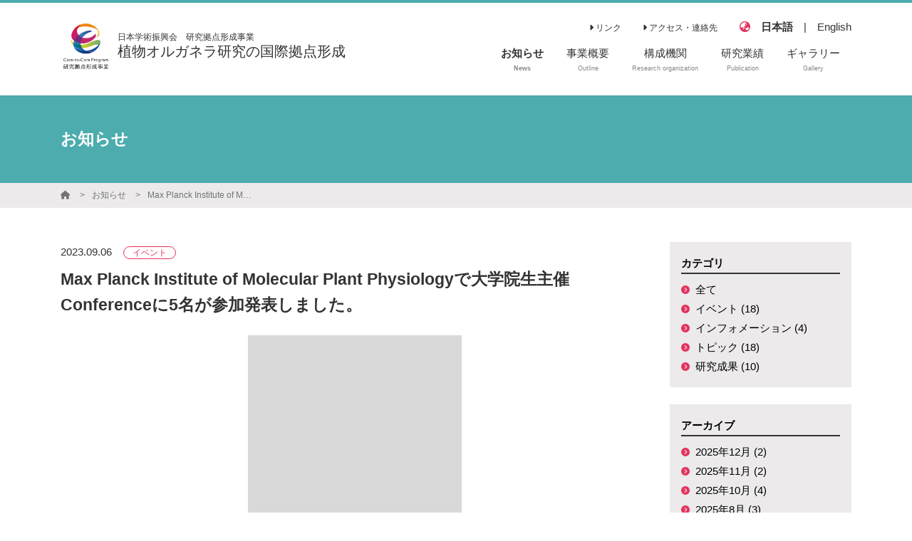

--- FILE ---
content_type: text/html; charset=UTF-8
request_url: https://plant-organelle.jp/news/detail/3477
body_size: 6107
content:
<!DOCTYPE html>
<html class="no-js" lang="ja">
<head>
                        <!-- Global site tag (gtag.js) - Google Analytics -->
            <script async src="https://www.googletagmanager.com/gtag/js?id=G-ZZRT2SF60Y"></script>
            <script>
                window.dataLayer = window.dataLayer || [];
                function gtag(){dataLayer.push(arguments);}
                gtag('js', new Date());

                gtag('config', 'G-ZZRT2SF60Y');
            </script>
                <meta http-equiv="X-UA-Compatible" content="IE=edge">
    <meta charset="utf-8">
    <title>Max Planck Institute of Molecular Plant Physiologyで大学院生主催Conferenceに5名が参加発表しました。 | 植物オルガネラ研究の国際拠点形成 - 日本学術振興会　研究拠点形成事業</title>
    <meta name="keywords" content="">
    <meta name="description" content="">
                    <base href="/" target="_self">
    
    <meta name="viewport" content="width=device-width, initial-scale=1, maximum-scale=1, user-scalable=no">
    <meta name="format-detection" content="telephone=no, address=no, email=no">
    <meta property="og:title" content="Max Planck Institute of Molecular Plant Physiologyで大学院生主催Conferenceに5名が参加発表しました。 | 植物オルガネラ研究の国際拠点形成 - 日本学術振興会　研究拠点形成事業">
    <meta property="og:description" content="">
    <meta property="og:url" content="https://plant-organelle.jp/news/detail/3477">
    <meta property="og:image" content="https://s3-ap-northeast-1.amazonaws.com/pigeon-web/labby/froala/Y2xpZW50-199-64ffec93ec535.jpg">
    <meta property="og:site_name" content="植物オルガネラ研究の国際拠点形成 - 日本学術振興会　研究拠点形成事業">
    <meta property="og:locale" content="ja_JP">
    <meta property="og:type" content="website">
    <meta name="twitter:card" content="summary_large_image">
    <link rel="canonical" href="https://plant-organelle.jp/news/detail/3477">
    <link rel="apple-touch-icon" href="https://s3-ap-northeast-1.amazonaws.com/pigeon-web/labby/client/199/setting/Q24W0roIXUAkeOzmTt28voGIpbYcL8dg.png">
    <link rel="icon" href="https://s3-ap-northeast-1.amazonaws.com/pigeon-web/labby/client/199/setting/Q24W0roIXUAkeOzmTt28voGIpbYcL8dg.png">
    <link rel="stylesheet" href="https://cdnjs.cloudflare.com/ajax/libs/font-awesome/6.5.1/css/all.min.css" integrity="sha512-DTOQO9RWCH3ppGqcWaEA1BIZOC6xxalwEsw9c2QQeAIftl+Vegovlnee1c9QX4TctnWMn13TZye+giMm8e2LwA==" crossorigin="anonymous" referrerpolicy="no-referrer" />
    <link rel="stylesheet" href="https://cdnjs.cloudflare.com/ajax/libs/bootstrap/4.6.2/css/bootstrap-grid.min.css" integrity="sha512-uzG4YY/dpwIEUrfjYud6T7ieVM06DwkHYiB28wgbtq0w4hSGx3XyDF2Oh/VaxB0hmyxyR3hYHNQc4Chb/dS1Sw==" crossorigin="anonymous" referrerpolicy="no-referrer" />
    <link rel="stylesheet" href="https://cdnjs.cloudflare.com/ajax/libs/froala-editor/2.9.5/css/froala_editor.min.css" integrity="sha256-WxhVxQAlxjC5vFFD000wQ+T9DsXg72iAGrodcy0aLt8=" crossorigin="anonymous" />
    <link rel="stylesheet" href="https://cdnjs.cloudflare.com/ajax/libs/froala-editor/2.9.5/css/froala_style.min.css" integrity="sha256-wHAaZezHEogGk9NJt9wV/obUjJPmmrcOyKH+guaXwGw=" crossorigin="anonymous" />
    <link rel="stylesheet" href="https://cdnjs.cloudflare.com/ajax/libs/drawer/3.2.2/css/drawer.min.css" integrity="sha512-6Rl2AX1gEIy8fZ2fv3G2bidTzGTYychcwX+ivC0EsYg5XbAf0OwxeATDb/AWhiluXKDCitkOdRIohCxlitGerQ==" crossorigin="anonymous" />
    <link rel="stylesheet" href="https://cdnjs.cloudflare.com/ajax/libs/lightbox2/2.11.3/css/lightbox.min.css" integrity="sha512-ZKX+BvQihRJPA8CROKBhDNvoc2aDMOdAlcm7TUQY+35XYtrd3yh95QOOhsPDQY9QnKE0Wqag9y38OIgEvb88cA==" crossorigin="anonymous" />
    <link href="https://fonts.googleapis.com/css?family=Josefin+Slab&display=swap" rel="stylesheet">
    <link rel="stylesheet" href="https://laboratory.loftal.jp/assets/main/css/style.css?v=160">
    <style>
    :root {
            --main-color: #4cacae;
            --main-color-c: #ffffff;
            --main-color-trans: rgba(76,172,174,0.5);
            --main-color-trans-20: rgba(76,172,174,0.2);
            --sub-color: #4880b9;
            --sub-color-c: #ffffff;
            --sub-color-trans: rgba(72,128,185,0.5);
            --sub-color-trans-20: rgba(72,128,185,0.2);
            --accent-color: #e4335f;
            --accent-color-c: #ffffff;
            --accent-color-trans: rgba(228,51,95,0.5);
            --accent-color-trans-20: rgba(228,51,95,0.2);
            --font-color: #333333;
            --font-color-c: #ffffff;
            --font-color-trans: rgba(51,51,51,0.5);
            --font-color-trans-20: rgba(51,51,51,0.2);
            --font-light-color: #888888;
            --font-light-color-c: #ffffff;
            --font-light-color-trans: rgba(136,136,136,0.5);
            --font-light-color-trans-20: rgba(136,136,136,0.2);
            --bg-color: #ffffff;
            --bg-color-c: #000000;
            --bg-color-trans: rgba(255,255,255,0.5);
            --bg-color-trans-20: rgba(255,255,255,0.2);
            --header-bg-color: ;
            --header-bg-color-c: #000000;
            --header-bg-color-trans: rgb(0,0,0);
            --header-bg-color-trans-20: rgb(0,0,0);
            --link-color: #0693cd;
            --font-family: "游ゴシック Medium", "Yu Gothic Medium", 游ゴシック体, YuGothic,"ヒラギノ角ゴ ProN W3", "Hiragino Kaku Gothic ProN", メイリオ, Meiryo, verdana, sans-serif;
        }
</style>    <script src="https://cdnjs.cloudflare.com/ajax/libs/jquery/3.4.1/jquery.min.js" integrity="sha256-CSXorXvZcTkaix6Yvo6HppcZGetbYMGWSFlBw8HfCJo=" crossorigin="anonymous"></script>
        <style></style>
    <style>
        
    </style>
    </head>
<body class="bg-bg font-bg-c layout1 client-199 lang-ja drawer drawer--right ">
    <div class="l-outer-side">
            <header class="site-header header-type1 bg-bg font-font ">
    <div id="header" class="header-type1__pc d-none d-lg-block">
        <div class="container pt-3 pb-4">
            <div class="row justify-content-between align-items-center">
                <div class="col-md-6 mr-auto mt-3 mt-md-0">
                    <a href="./" class="site-brand">
            <div class="site-brand__image">
            <span style="background-image: url('https://s3-ap-northeast-1.amazonaws.com/pigeon-web/labby/client/199/setting/Q24W0roIXUAkeOzmTt28voGIpbYcL8dg.png');"></span>
        </div>
        <div class="site-brand__right">
                    <div class="site-brand__text-wrap">
                <div class="site-brand__subtitle small-font line-height-13">日本学術振興会　研究拠点形成事業</div>
                <div class="site-brand__title medium-large-font line-height-13">植物オルガネラ研究の国際拠点形成</div>
            </div>
            </div>
    </a>                </div>
                <div class="col-md-6">
                    <div class="row justify-content-end flex-wrap-reverse pb-2">
                        <div class="col-auto ml-auto">
                            <ul class="submenu row justify-content-end">
                                                                                                            <li class="submenu__item col-auto"><a class="submenu__link small-font" href="link" ><i class="fa-solid fa-caret-right"></i>&nbsp;リンク</a></li>
                                                                                                                                                <li class="submenu__item col-auto"><a class="submenu__link small-font" href="access" ><i class="fa-solid fa-caret-right"></i>&nbsp;アクセス・連絡先</a></li>
                                                                                                </ul>
                        </div>
                                                    <div class="col-auto align-self-end ml-3">
                                <div class="row language">
                                    <div class="col-auto p-0"><i class="fa-solid fa-earth-asia font-accent"></i></div>
                                                                            <div class="col-auto  font-bold"><a href="https://plant-organelle.jp/news/detail/3477">日本語</a></div>|
                                        <div class="col-auto "><a href="https://en.plant-organelle.jp/news/detail/3477">English</a></div>
                                                                    </div>
                            </div>
                                                                    </div>
                    <nav class="header-menu">
                        <ul class="pc-menu">
                                                                                                                                                            <li class="pc-menu__item">
                                        <a class="pc-menu__link  -active " href="news" >
                                            <span>お知らせ</span>
                                            <br><span class="tiny-font font-font-light">News</span>                                        </a>
                                                                            </li>
                                                                                                                                <li class="pc-menu__item">
                                        <a class="pc-menu__link  " href="about" >
                                            <span>事業概要</span>
                                            <br><span class="tiny-font font-font-light">Outline</span>                                        </a>
                                                                            </li>
                                                                                                                                <li class="pc-menu__item">
                                        <a class="pc-menu__link  " href="research" >
                                            <span>構成機関</span>
                                            <br><span class="tiny-font font-font-light">Research organization</span>                                        </a>
                                                                            </li>
                                                                                                                                <li class="pc-menu__item">
                                        <a class="pc-menu__link  " href="publication" >
                                            <span>研究業績</span>
                                            <br><span class="tiny-font font-font-light">Publication</span>                                        </a>
                                                                                    <ul class="pc-menu__lower">
                                                                                                    <li class="pc-menu__lower-item">
                                                        <a class="pc-menu__lower-link font-main-c" href="publication/category/432" >
                                                            原著論文
                                                        </a>
                                                    </li>
                                                                                                    <li class="pc-menu__lower-item">
                                                        <a class="pc-menu__lower-link font-main-c" href="publication/category/433" >
                                                            総説・その他
                                                        </a>
                                                    </li>
                                                                                                    <li class="pc-menu__lower-item">
                                                        <a class="pc-menu__lower-link font-main-c" href="publication/category/558" >
                                                            国際会議発表
                                                        </a>
                                                    </li>
                                                                                            </ul>
                                                                            </li>
                                                                                                                                <li class="pc-menu__item">
                                        <a class="pc-menu__link  " href="gallery" >
                                            <span>ギャラリー</span>
                                            <br><span class="tiny-font font-font-light">Gallery</span>                                        </a>
                                                                            </li>
                                                                                    </ul>
                    </nav>
                </div>
            </div>
        </div>
    </div>
    <div id="mb-header" class="header-type1__sp bg-bg d-lg-none">
    <div class="l-header-mobile">
        <div class="l-header-mobile__title">
            <a href="./" class="site-brand-mobile">
            <div class="site-brand-mobile__image">
            <span style="background-image: url('https://s3-ap-northeast-1.amazonaws.com/pigeon-web/labby/client/199/setting/Q24W0roIXUAkeOzmTt28voGIpbYcL8dg.png');"></span>
        </div>
        <div class="site-brand-mobile__right">
                    <div class="site-brand-mobile__text-wrap line-height-10">
                <span class="site-brand-mobile__subtitle tiny-font line-height-10">日本学術振興会　研究拠点形成事業</span><br>                <span class="site-brand-mobile__title line-height-13">植物オルガネラ研究の国際拠点形成</span>
            </div>
            </div>
    </a>        </div>
        <div class="l-header-mobile__menu">
            <a class="drawer-toggle hamburger-menu float-right d-lg-none">
                <span></span>
                <span></span>
                <span></span>
            </a>
        </div>
    </div>
</div></header>    </div>
    <nav class="drawer-nav" role="navigation" style="z-index: 1100;">
    <div class="l-drawer">
        <ul class="mobile-menu">
                            <li class="mobile-menu__item-lang">
                    <i class="fa-solid fa-earth-asia font-main-c"></i>
                    <span class="d-inline-block ml-1 mr-1  font-bold"><a class="mobile-menu__link" href="https://plant-organelle.jp/news/detail/3477">日本語</a></span>
                    <span>|</span>
                    <span class="d-inline-block "><a class="mobile-menu__link" href="https://en.plant-organelle.jp/news/detail/3477">English</a></span>
                </li>
                                                                                        <li class="mobile-menu__item">
                        <a class="mobile-menu__link " href="news" >お知らせ</a>
                                            </li>
                                                                <li class="mobile-menu__item">
                        <a class="mobile-menu__link " href="about" >事業概要</a>
                                            </li>
                                                                <li class="mobile-menu__item">
                        <a class="mobile-menu__link " href="research" >構成機関</a>
                                            </li>
                                                                <li class="mobile-menu__item">
                        <a class="mobile-menu__link " href="publication" >研究業績</a>
                                                    <a class="mobile-menu__open-lower" href="javascript:void(0);"><i class="fa-solid fa-caret-down"></i></a>
                            <ul class="mobile-menu__lower">
                                                                    <li class="mobile-menu__lower-item"><a class="mobile-menu__lower-link" href="publication/category/432" ><i class="fa-solid fa-caret-right"></i>&nbsp;原著論文</a></li>
                                                                    <li class="mobile-menu__lower-item"><a class="mobile-menu__lower-link" href="publication/category/433" ><i class="fa-solid fa-caret-right"></i>&nbsp;総説・その他</a></li>
                                                                    <li class="mobile-menu__lower-item"><a class="mobile-menu__lower-link" href="publication/category/558" ><i class="fa-solid fa-caret-right"></i>&nbsp;国際会議発表</a></li>
                                                            </ul>
                                            </li>
                                                                <li class="mobile-menu__item">
                        <a class="mobile-menu__link " href="gallery" >ギャラリー</a>
                                            </li>
                                        <li class="mobile-menu__spacer"></li>
                            <li class="mobile-menu__item-sub">
                                            <a class="mobile-menu__link -sub" href="link" ><i class="fa-solid fa-caret-right"></i>&nbsp;リンク</a>
                                    </li>
                            <li class="mobile-menu__item-sub">
                                            <a class="mobile-menu__link -sub" href="access" ><i class="fa-solid fa-caret-right"></i>&nbsp;アクセス・連絡先</a>
                                    </li>
                    </ul>
            </div>
</nav>    <div class="l-outer-main">
        <main class="l-main">
                    <div style="" class="l-page-title container-fluid py-5">
    <div class="container">
        <h1 class="large-font font-bold">お知らせ</h1>
    </div>
</div>    <div class="container-fluid bg-thin-gray font-dark-gray small-font py-1 mb-md-5 mb-4">
    <div class="container">
        <ul class="breadcrumbs">
                            <li class="breadcrumbs__item">
                                            <a class="breadcrumbs__link font-dark-gray text-truncate" href="./"><i class="fa-solid fa-house"></i></a>
                                    </li>
                            <li class="breadcrumbs__item">
                                            <a class="breadcrumbs__link font-dark-gray text-truncate" href="news">お知らせ</a>
                                    </li>
                            <li class="breadcrumbs__item">
                                            <a class="breadcrumbs__link font-dark-gray text-truncate" href="/news/detail/3477">Max Planck Institute of Molecular Plant Physiologyで大学院生主催Conferenceに5名が参加発表しました。</a>
                                    </li>
                    </ul>
    </div>
</div>    
    <div class="container my-5">
        <div class="row">
            <div class="col-lg-9">
                    <div class="mb-2"><span class="mr-3">2023.09.06</span><span class="label">イベント</span></div>
    <h1 class="large-font font-bold mb-4 line-height-16">Max Planck Institute of Molecular Plant Physiologyで大学院生主催Conferenceに5名が参加発表しました。</h1>
    <div class="fr-view">
        <p><img src="https://s3-ap-northeast-1.amazonaws.com/pigeon-web/labby/froala/Y2xpZW50-199-64ffec93ec535.jpg" style="width: 300px;" class="fr-fic fr-dib" data-result="success"></p>
    </div>
    <div class="my-3">
                    <div class="l-share-btns-row mt-5 mb-2">
        <ul class="sns-btns">
                            <li class="sns-btns__item">
                    <a class="sns-btns__link js-twitter-share" href="javascript: void(0);" target="_blank" rel="nofollow"><img class="sns-btns__img" src="https://laboratory.loftal.jp/assets/main/img/icon/icon_x.png" alt=""></a>
                </li>
                                        <li class="sns-btns__item">
                    <a class="sns-btns__link js-line-share" href="javascript: void(0);" target="_blank" rel="nofollow"><img class="sns-btns__img" src="https://laboratory.loftal.jp/assets/main/img/icon/icon_line@2x.png" alt=""></a>
                </li>
                                        <li class="sns-btns__item">
                    <a class="sns-btns__link js-hatena-share" href="javascript: void(0);" target="_blank" rel="nofollow"><img class="sns-btns__img" src="https://laboratory.loftal.jp/assets/main/img/icon/icon_hatena@2x.png" alt=""></a>
                </li>
                                        <li class="sns-btns__item">
                    <a class="sns-btns__link js-facebook-share" href="javascript: void(0);" target="_blank" rel="nofollow"><img class="sns-btns__img" src="https://laboratory.loftal.jp/assets/main/img/icon/icon_fb@2x.png" alt=""></a>
                </li>
                                </ul>
    </div>
    </div>
            </div>
            <div class="col-lg-3">
                        <div class="l-side h-100 mt-4 mt-lg-0">
                    <div class="p-3 mb-4 bg-thin-gray font-black">
            <h4 class="heading-border-bottom mb-2">カテゴリ</h4>
            <ul class="side-list">
                <li class="side-list__item"><a class="side-list__link" href="news">全て</a></li>
                                    <li class="side-list__item"><a class="side-list__link " href="news/category/283">イベント (18)</a></li>
                                    <li class="side-list__item"><a class="side-list__link " href="news/category/284">インフォメーション (4)</a></li>
                                    <li class="side-list__item"><a class="side-list__link " href="news/category/285">トピック (18)</a></li>
                                    <li class="side-list__item"><a class="side-list__link " href="news/category/286">研究成果 (10)</a></li>
                            </ul>
        </div>
                <div class="p-3 mb-4 bg-thin-gray  font-black">
            <h4 class="heading-border-bottom mb-2">アーカイブ</h4>
            <ul class="side-list">
                                    <li class="side-list__item"><a class="side-list__link " href="news/archive/2025/12">2025年12月 (2)</a></li>
                                    <li class="side-list__item"><a class="side-list__link " href="news/archive/2025/11">2025年11月 (2)</a></li>
                                    <li class="side-list__item"><a class="side-list__link " href="news/archive/2025/10">2025年10月 (4)</a></li>
                                    <li class="side-list__item"><a class="side-list__link " href="news/archive/2025/8">2025年8月 (3)</a></li>
                                    <li class="side-list__item"><a class="side-list__link " href="news/archive/2025/7">2025年7月 (2)</a></li>
                                    <li class="side-list__item"><a class="side-list__link " href="news/archive/2025/5">2025年5月 (1)</a></li>
                                    <li class="side-list__item"><a class="side-list__link " href="news/archive/2025/4">2025年4月 (2)</a></li>
                                    <li class="side-list__item"><a class="side-list__link " href="news/archive/2025/3">2025年3月 (2)</a></li>
                                    <li class="side-list__item"><a class="side-list__link " href="news/archive/2025/1">2025年1月 (2)</a></li>
                                    <li class="side-list__item"><a class="side-list__link " href="news/archive/2024/11">2024年11月 (2)</a></li>
                                    <li class="side-list__item"><a class="side-list__link " href="news/archive/2024/10">2024年10月 (1)</a></li>
                                    <li class="side-list__item"><a class="side-list__link " href="news/archive/2024/9">2024年9月 (1)</a></li>
                                    <li class="side-list__item"><a class="side-list__link " href="news/archive/2024/7">2024年7月 (1)</a></li>
                                    <li class="side-list__item"><a class="side-list__link " href="news/archive/2024/6">2024年6月 (1)</a></li>
                                    <li class="side-list__item"><a class="side-list__link " href="news/archive/2024/5">2024年5月 (3)</a></li>
                                    <li class="side-list__item"><a class="side-list__link " href="news/archive/2024/4">2024年4月 (1)</a></li>
                                    <li class="side-list__item"><a class="side-list__link " href="news/archive/2024/3">2024年3月 (3)</a></li>
                                    <li class="side-list__item"><a class="side-list__link " href="news/archive/2024/2">2024年2月 (2)</a></li>
                                    <li class="side-list__item"><a class="side-list__link " href="news/archive/2024/1">2024年1月 (4)</a></li>
                                    <li class="side-list__item"><a class="side-list__link " href="news/archive/2023/12">2023年12月 (2)</a></li>
                                    <li class="side-list__item"><a class="side-list__link " href="news/archive/2023/9">2023年9月 (5)</a></li>
                                    <li class="side-list__item"><a class="side-list__link " href="news/archive/2023/8">2023年8月 (1)</a></li>
                                    <li class="side-list__item"><a class="side-list__link " href="news/archive/2023/4">2023年4月 (3)</a></li>
                            </ul>
        </div>
                </div>            </div>
        </div>
    </div>
        </main>
                        <div class="l-banner-footer">
        <div class="container">
            <ul class="banner-footer">
                                    <li class="banner-footer__item">
                                                    <a class="banner-footer__link" href="https://www.jsps.go.jp/" ><img src="https://s3-ap-northeast-1.amazonaws.com/pigeon-web/labby/banner_footer/pfGVPBQuPqw7Km2bJQbvozRZT77RZU63.png" alt=""></a>
                                            </li>
                                    <li class="banner-footer__item">
                                                    <a class="banner-footer__link" href="https://www.jsps.go.jp/j-c2c/jisshichu_a.html" ><img src="https://s3-ap-northeast-1.amazonaws.com/pigeon-web/labby/client/199/banner_footer/NxJQNU71GiE30beFmjstyHdSrzlFo6KF.png" alt=""></a>
                                            </li>
                                    <li class="banner-footer__item">
                                                    <a class="banner-footer__link" href="https://icpmb2026.jp" target="_blank"><img src="https://s3-ap-northeast-1.amazonaws.com/pigeon-web/labby/client/199/banner_footer/9TwcGBqJySJ49YbZumiWMH3fjd6ZvWi2.gif" alt=""></a>
                                            </li>
                                    <li class="banner-footer__item">
                                                    <a class="banner-footer__link" href="https://www.u-tokyo.ac.jp/ja/index.html" ><img src="https://s3-ap-northeast-1.amazonaws.com/pigeon-web/labby/banner_footer/yuqH1xHinBLs8w9MPHfBIHjpOENuxlDD.png" alt=""></a>
                                            </li>
                                                    <li class="banner-footer__dummy"></li>
                    <li class="banner-footer__dummy"></li>
                            </ul>
        </div>
    </div>
                

        <a class="scroll-to-top bg-thin-gray font-dark-gray py-1 big-font" href="javascript: void(0);"><i class="fa-solid fa-angle-up"></i></a>
<footer class="container-fluid pt-5 bg-sub font-sub-c">
    <div class="footer-brand-default row flex-column">
    <div class="footer-brand-default__subtitle col-auto align-self-center text-center line-height-15 small-font">
        日本学術振興会　研究拠点形成事業
    </div>
    <div class="footer-brand-default__title col-auto align-self-center text-center large-font">
        植物オルガネラ研究の国際拠点形成
    </div>
</div>    <div class="row flex-column mt-4">
        <div class="col-auto">
            <ul class="row justify-content-center">
                                                                                                <li class="col-auto">
                            <a href="news" class="font-main-c">お知らせ</a>
                        </li>
                                                                                <li class="col-auto">
                            <a href="about" class="font-main-c">事業概要</a>
                        </li>
                                                                                <li class="col-auto">
                            <a href="research" class="font-main-c">構成機関</a>
                        </li>
                                                                                <li class="col-auto">
                            <a href="publication" class="font-main-c">研究業績</a>
                        </li>
                                                                                <li class="col-auto">
                            <a href="gallery" class="font-main-c">ギャラリー</a>
                        </li>
                                                </ul>
        </div>
        <div class="col-auto mt-4">
            <ul class="row justify-content-center">
                                                            <li class="col-auto">
                            <a href="link" class="font-main-c small-font" ><i class="fa-solid fa-caret-right"></i>&nbsp;リンク</a>
                        </li>
                                                                                <li class="col-auto">
                            <a href="access" class="font-main-c small-font" ><i class="fa-solid fa-caret-right"></i>&nbsp;アクセス・連絡先</a>
                        </li>
                                                </ul>
        </div>
        <div class="col-auto mt-4">
            <ul class="row justify-content-center">
                <li class="col-auto">
                    <a href="/cookie-policy" class="font-main-c small-font">クッキーポリシー <i class="fa-solid fa-up-right-from-square"></i></a>
                </li>
            </ul>
        </div>
                <div class="col-auto mt-4 mb-3 align-self-center">
                            &copy; 2023-2026 植物オルガネラ研究の国際拠点形成
                    </div>
                    <div class="col-auto my-2 align-self-end font-labby">
                <a href="https://labby.jp/?from=lab&cid=199" target="_blank">Powered by Labby <i class="fa-solid fa-up-right-from-square small-font"></i></a>
            </div>
            </div>
</footer>        <div class="l-fixed">
    </div>
    </div>
        <script src="https://cdnjs.cloudflare.com/ajax/libs/css-vars-ponyfill/2.4.2/css-vars-ponyfill.min.js" integrity="sha512-UEPuiicGMNkK/kdnItt775yjSg+zx+NvSiB652F1N0OcBzQDlKcY9GtnqvUUQWuKyeijpboER9yLB5l1VPw5yQ==" crossorigin="anonymous"></script>
    <script type="text/javascript" src="https://laboratory.loftal.jp/assets/main/js/noimage.js?v=1"></script>
    <script type="text/javascript" src="https://laboratory.loftal.jp/assets/main/js/common.js?v=12"></script>
    <script type="text/javascript" src="https://laboratory.loftal.jp/assets/main/js/sns-share.js?v=2"></script>
    <script async src="https://platform.twitter.com/widgets.js" charset="utf-8"></script>
    <script src="https://cdnjs.cloudflare.com/ajax/libs/iScroll/5.2.0/iscroll.min.js" integrity="sha512-wstvQlySDtT//3yKfbxpy8AS5b4UQ0tnItav8dGCVLGO3u/Ymb6mUEgVzDL8a/DXdtiuhsTj2ElDsXQ+E2cDYA==" crossorigin="anonymous"></script>
    <script src="https://cdnjs.cloudflare.com/ajax/libs/drawer/3.2.2/js/drawer.min.js" integrity="sha512-icvnRDv6b/z3NXPKA29EK1SRGYD17s9Q18MrES3/2YKve8OvYzzWWuXhOdXKtdQMsE3IFbcKCodJtHN0lELTtQ==" crossorigin="anonymous"></script>
    <script src="https://cdnjs.cloudflare.com/ajax/libs/lightbox2/2.11.3/js/lightbox.min.js" integrity="sha512-k2GFCTbp9rQU412BStrcD/rlwv1PYec9SNrkbQlo6RZCf75l6KcC3UwDY8H5n5hl4v77IDtIPwOk9Dqjs/mMBQ==" crossorigin="anonymous"></script>
    <script src="https://cdnjs.cloudflare.com/ajax/libs/zoom.js/0.0.1/zoom.min.js" integrity="sha512-OhJxb3F/IiF96I1C2hoqRw8iu54GLjgaw/Bl0SRBuuK2qtPqgpKh5m15dSJxub1GwUgxVGzsBotW742Iva4Y6w==" crossorigin="anonymous" referrerpolicy="no-referrer"></script>
    <script src="https://cdnjs.cloudflare.com/ajax/libs/medium-zoom/1.0.6/medium-zoom.min.js" integrity="sha512-N9IJRoc3LaP3NDoiGkcPa4gG94kapGpaA5Zq9/Dr04uf5TbLFU5q0o8AbRhLKUUlp8QFS2u7S+Yti0U7QtuZvQ==" crossorigin="anonymous" referrerpolicy="no-referrer"></script>
    <script>
        MathJax = {
            tex: {
                inlineMath: [['$','$'], ['\\(','\\)']],
                processEscapes: true,
                tags: "ams",
                autoload: {
                    color: [],
                    colorV2: ['color']
                },
                packages: {'[+]': ['noerrors']}
            }
        };
    </script>
    <script async src="https://cdnjs.cloudflare.com/ajax/libs/mathjax/3.1.2/es5/tex-chtml.min.js" integrity="sha512-OEN4O//oR+jeez1OLySjg7HPftdoSaKHiWukJdbFJOfi2b7W0r0ppziSgVRVNaG37qS1f9SmttcutYgoJ6rwNQ==" crossorigin="anonymous"></script>
<!-- Labby v1.1 -->
</body>
</html>